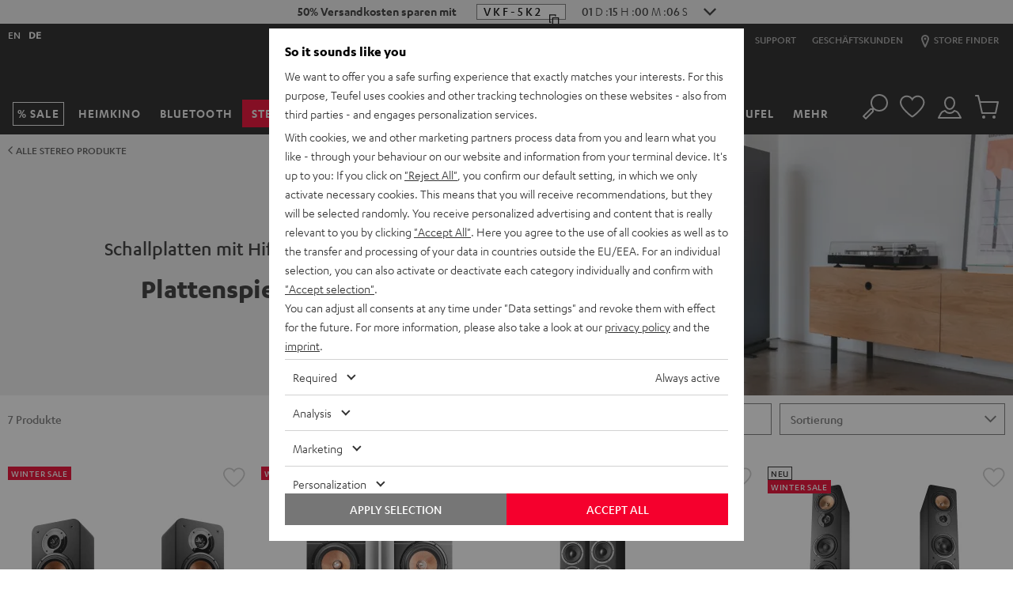

--- FILE ---
content_type: image/svg+xml
request_url: https://lv.teufelaudio.com/assets/82e2e82bbd34e0c5b636276d5c0ca855331c69ee/default/images/icons/chevron-right.svg
body_size: -24
content:
<!-- Generated by IcoMoon.io -->
<svg version="1.1" xmlns="http://www.w3.org/2000/svg" viewBox="0 0 19 32">
  <title>chevron-right</title>
  <path d="M3.045 0l-3.045 3.045 12.955 12.955-12.955 12.955 3.045 3.045 16-16-16-16z">
  </path>
</svg>
